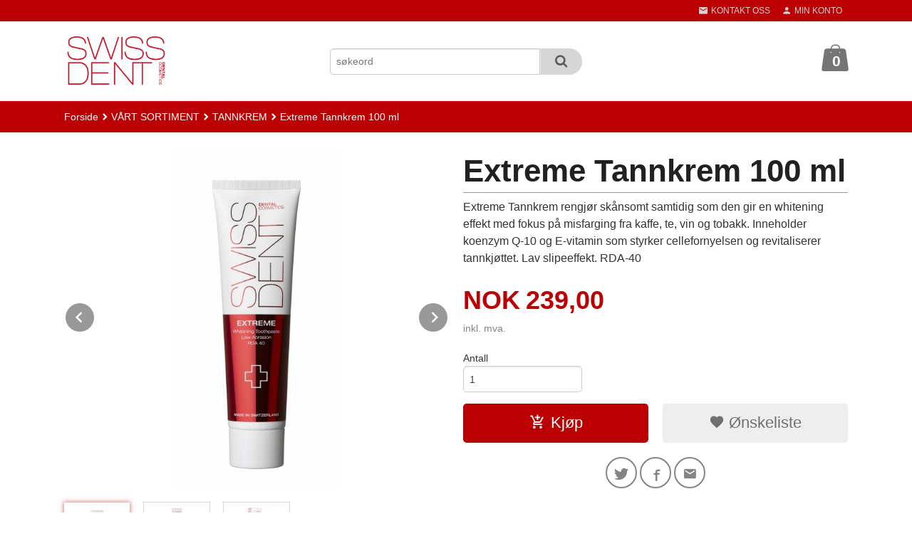

--- FILE ---
content_type: text/html
request_url: https://swissdent.dk/produkt/swissdent/swissdent-tannkrem/swissdent-tannkrem-100ml-4
body_size: 18054
content:
<!DOCTYPE html>

<!--[if IE 7]>    <html class="lt-ie10 lt-ie9 lt-ie8 ie7 no-js flyout_menu" lang="no"> <![endif]-->
<!--[if IE 8]>    <html class="lt-ie10 lt-ie9 ie8 no-js flyout_menu" lang="no"> <![endif]-->
<!--[if IE 9]>    <html class="lt-ie10 ie9 no-js flyout_menu" lang="no"> <![endif]-->
<!--[if (gt IE 9)|!(IE)]><!--> <html class="no-js flyout_menu" lang="no"> <!--<![endif]-->

<head prefix="og: http://ogp.me/ns# fb: http://ogp.me/ns/fb# product: http://ogp.me/ns/product#">
    <meta http-equiv="Content-Type" content="text/html; charset=UTF-8">
    <meta http-equiv="X-UA-Compatible" content="IE=edge">
    
                    <title>Extreme Tannkrem 100 ml | Balance In Life Scandinavia A|S (SWISSDENT SCANDINAVIA)</title>
        

    <meta name="description" content="Extreme Tannkrem rengjør skånsomt samtidig som den gir en whitening effekt  med fokus på misfarging fra kaffe, te, vin og tobakk.
Inneholder koenzym Q-10 og E-vitamin som styrker cellefornyelsen og revitaliserer tannkjøttet.
Lav slipeeffekt. RDA-40">

    <meta name="keywords" content="">

<meta name="csrf-token" content="D3MN33DZgMgSBLk8bNEojDa7DiFiEuuVs41Nr0kY">    <link rel="shortcut icon" href="/favicon.ico">
    <meta property="og:title" content="Extreme Tannkrem 100 ml">
<meta property="og:type" content="product">

<meta property="og:image" content="https://swissdent.dk/assets/img/630/630/bilder_nettbutikk/cb1c8e47f0bf66d7f4c4b3adcd2c98ea-image.jpeg">

    <meta property="og:image:width" content="317">
    <meta property="og:image:height" content="630">

<meta property="og:description" content="Extreme Tannkrem rengjør skånsomt samtidig som den gir en whitening effekt  med fokus på misfarging fra kaffe, te, vin og tobakk.
Inneholder koenzym Q-10 og E-vitamin som styrker cellefornyelsen og revitaliserer tannkjøttet.
Lav slipeeffekt. RDA-40">


<meta property="product:price:amount" content="239.00"> 
<meta property="product:price:currency" content="NOK">

    <meta property="product:category" content="TANNKREM">
    <meta property="product-category-link" content="https://swissdent.dk/butikk/swissdent/swissdent-tannkrem">

<meta property="product:availability" content="instock">



<meta property="og:url" content="https://swissdent.dk/produkt/swissdent/swissdent-tannkrem/swissdent-tannkrem-100ml-4">
<meta property="og:site_name" content="Balance In Life Scandinavia A|S (SWISSDENT SCANDINAVIA)">
<meta property="og:locale" content="nb_NO"><!-- Pioneer scripts & style -->
<meta name="viewport" content="width=device-width, initial-scale=1.0, minimum-scale=1">
<!-- Android Lollipop theme support: http://updates.html5rocks.com/2014/11/Support-for-theme-color-in-Chrome-39-for-Android -->
<meta name="theme-color" content="#BA0002">

<link href="/assets/themes/zenith/css/styles.compiled.css?ver=1742731533" rel="preload" as="style">
<link href="/assets/themes/zenith/css/styles.compiled.css?ver=1742731533" rel="stylesheet" type="text/css">


<script type="text/javascript" src="/assets/js/modernizr.min-dev.js"></script>
<script>
    window.FEATURES = (function() {
        var list = {"16":1,"24ai":1,"24chat":1,"24nb":1,"api":1,"barcode_order":1,"batch_process":1,"blog":1,"boxpacker":1,"criteo":1,"customer_stock_notification":1,"dhl":1,"discount":1,"discount_marketing_link":1,"dropshipping":1,"email_redesign":1,"facebook_dpa":1,"facebook_product_catalog":1,"fiken":1,"frontendfaq":1,"giftcard":1,"google_analytics_4":1,"google_shopping":1,"localization":1,"logistra_return_label":1,"mega_menu":1,"modal_cart":1,"modal_cart_free_shipping_reminder":1,"modal_cart_products":1,"newsletter":1,"om2_multihandling":1,"pickuppoints_custom":1,"popup_module":1,"printnode":1,"product_bundles":1,"product_image_slider":1,"product_management_2":1,"product_management_2_customize_layout":1,"product_sorting":1,"reseller":1,"slider":1,"snapchat":1,"stock_reminders":1,"text":1,"thumb_attribute_connection":1,"tripletex":1,"two":1,"two_search_api":1,"update_price_on_attribute_change":1,"users":1,"vipps_express":1,"webshop":1};

        return {
            get: function(name) { return name in list; }
        };
    })();

    if (window.FEATURES.get('facebook_dpa')) {
                facebook_dpa_id = "1184112678618537";
            }

</script>

   

<script async src="https://client.24nettbutikk.chat/embed.js" data-chat-id=""></script><script>function chat(){(window.lvchtarr=window.lvchtarr||[]).push(arguments)}</script><script>chat('placement', 'bottom-right');</script><!-- Global site tag (gtag.js) - Google Analytics -->
<script type="text/plain" data-category="analytics" async src="https://www.googletagmanager.com/gtag/js?id=G-82S7M9N0KV"></script>
<script type="text/plain" data-category="analytics">
  window.dataLayer = window.dataLayer || [];
  function gtag(){dataLayer.push(arguments);}
  gtag('js', new Date());

    gtag('config', 'G-82S7M9N0KV', {
      theme: 'zenith',
      activeCheckout: 'checkout'
  });
</script>

<script>
    class Item {
        product = {};

        constructor(product) {
            this.product = product;
        }

        #setItemVariant() {
            this.product.item_variant = Array.from(document.querySelectorAll('div.product__attribute'))
                ?.reduce((previousValue, currentValue, currentIndex, array) => {
                    let selectOptions = Array.from(currentValue.children[1].children[0].children);

                    if (!selectOptions.some(option => option.tagName === 'OPTGROUP')) {
                        let attribute = currentValue.children[0].children[0].innerHTML;
                        let value = selectOptions.find(attributeValue => attributeValue.selected).innerHTML;

                        return previousValue += `${attribute}: ${value}${array.length && currentIndex !== array.length - 1 ? ', ' : ''}`;
                    }
                }, '');
        }

        #attachEventListeners() {
            document.querySelectorAll('select.js-attribute').forEach(selector => selector.addEventListener('change', () => this.#setItemVariant()));

            const buyProductButton = document.querySelector('button.js-product__buy-button');

            if (buyProductButton) {
                buyProductButton.addEventListener('click', () => {
                    gtag('event', 'add_to_cart', {
                        currency: 'NOK',
                        value: this.product.value,
                        items: [{ ...this.product, quantity: parseInt(document.getElementById('buy_count').value) }]
                    });
                });
            }

            const buyBundleButton = document.querySelector('button.js-bundle__buy-button');

            if (buyBundleButton) {
                buyBundleButton.addEventListener('click', () => {
                    gtag('event', 'add_to_cart', {
                        currency: 'NOK',
                        value: this.product.value,
                        items: [this.product]
                    });
                });
            }

            const wishListButton = document.querySelector('.product__wishlist-button:not(.disabled)');

            if (wishListButton) {
                wishListButton.addEventListener('click', () => {
                    gtag('event', 'add_to_wishlist', {
                        currency: 'NOK',
                        value: this.product.value,
                        items: [{ ...this.product, quantity: parseInt(document.getElementById('buy_count').value) }],
                    });
                });
            }
        }

        async initialize() {
            await this.#setItemVariant();
            this.#attachEventListeners();

            gtag('event', 'view_item', {
                currency: 'NOK',
                value: this.product.value,
                items: [this.product]
            });
        }
    }
</script>
<!-- Google Analytics -->
<script type="text/plain" data-category="analytics">

    (function (i, s, o, g, r, a, m) {
        i['GoogleAnalyticsObject'] = r;
        i[r] = i[r] || function () {
            (i[r].q = i[r].q || []).push(arguments)
        }, i[r].l = 1 * new Date();
        a = s.createElement(o),
            m = s.getElementsByTagName(o)[0];
        a.async = 1;
        a.src = g;
        m.parentNode.insertBefore(a, m)
    })(window, document, 'script', '//www.google-analytics.com/analytics.js', 'ga');

        ga('create', 'UA-167428577-2', 'auto');
        
    ga('create', 'UA-24343184-8', 'auto', '24nb');

        ga('24nb.send', 'pageview');

    
        ga('send', 'pageview');

    
    
</script>
<div id="sincos-sc"></div>

<script>
    window.SERVER_DATA={"checkoutUrl":"checkout","cartFullHeight":1,"languageId":"1","currency":"NOK","usesFreeShippingReminder":false,"freeShippingCutoff":"1000","useProductUpSell":true,"googleAnalytics4Enabled":false};
</script>
<script src="/js/slider-cart.js?v=b2cf874253b7a8c1bbe7f2dbd336acbb" type="text/javascript"></script>
<meta name="facebook-domain-verification" content="ovcn5g2u0ko6jbu7cctr7r3jlmvcqi" />
<link rel="stylesheet" href="/css/cookie_consent.css">
<script defer src="/js/cookie_consent.js"></script>
<script>
    window.dataLayer = window.dataLayer || [];
    function gtag(){dataLayer.push(arguments);}

    // Set default consent to 'denied' as a placeholder
    // Determine actual values based on your own requirements
    gtag('consent', 'default', {
        'ad_storage': 'denied',
        'ad_user_data': 'denied',
        'ad_personalization': 'denied',
        'analytics_storage': 'denied',
        'url_passthrough': 'denied'
    });

</script>

<script>

    window.addEventListener('load', function(){

        CookieConsent.run({
            cookie: {
                name: 'cookie_consent_cookie',
                domain: window.location.hostname,
                path: '/',
                expiresAfterDays: 30,
                sameSite: 'Lax'
            },
            disablePageInteraction: true,
            guiOptions: {
                consentModal: {
                    layout: 'box inline',
                    position: 'middle center',
                    equalWeightButtons: false,
                }
            },
            categories: {
                necessary: {
                    enabled: true,
                    readonly: true,
                },
                analytics: {},
                targeting: {}
            },
            language: {
                default: 'no',
                translations: {
                    no: {
                        consentModal: {
                            title: 'Vi bruker cookies!',
                            description: '<p>Vi benytter første- og tredjeparts cookies (informasjonskapsler).</p><br><br><p>Cookies bruker til: </p><br><ul style="padding-left:3px;"><li>Nødvendige funksjoner på nettsiden</li><li>Analyse og statistikk</li><li>Markedsføring som kan brukes for personlig tilpasning av annonser</li></ul><br><p>Velg “Godta alle” om du aksepterer vår bruk av cookie. Hvis du ønsker å endre på cookie-innstillingene, velg “La meg velge selv”.</p><br><p>Les mer om vår Cookie policy <a href="/side/cookies">her.</a></p>',
                            acceptAllBtn: 'Godta alle',
                            acceptNecessaryBtn: 'Godta kun nødvendige',
                            showPreferencesBtn: 'La meg velge selv',
                        },
                        preferencesModal: {
                            title: 'Innstillinger',
                            acceptAllBtn: 'Godta alle',
                            acceptNecessaryBtn: 'Godta kun nødvendige',
                            savePreferencesBtn: 'Lagre og godta innstillinger',
                            closeIconLabel: 'Lukk',
                            sections: [
                                {
                                    title: 'Bruk av cookies 📢',
                                    description: 'Vi bruker cookies for å sikre deg en optimal opplevelse i nettbutikken vår. Noen cookies er påkrevd for at nettbutikken skal fungere. Les mer om vår <a href="/side/sikkerhet_og_personvern" class="cc-link">personvernerklæring</a>.'
                                },
                                {
                                    title: 'Helt nødvendige cookies',
                                    description: 'Cookies som er helt nødvendig for at nettbutikken skal fungere. Man får ikke handlet i nettbutikken uten disse.',
                                },
                                {
                                    title: 'Cookies rundt analyse og oppsamling av statistikk',
                                    description: 'Cookie som lagrer anonym statistikk av besøkende i nettbutikken. Disse brukes av nettbutikkeier for å lære seg mer om hvem publikummet sitt er.',
                                    linkedCategory: 'analytics'
                                },
                                {
                                    title: 'Cookies rundt markedsføring og retargeting',
                                    description: 'Cookies som samler informasjon om din bruk av nettsiden slik at markedsføring kan tilpasses deg.',
                                    linkedCategory: 'targeting'
                                },
                                {
                                    title: 'Mer informasjon',
                                    description: 'Ved spørsmål om vår policy rundt cookies og dine valg, ta gjerne kontakt med oss på <a href="mailto:post@balancescandinavia.no">post@balancescandinavia.no</a>.'
                                }
                            ]
                        }
                    }
                }
            }
        });
    });
</script>

<script type="text/plain" data-category="targeting">
    window.dataLayer = window.dataLayer || [];
    function gtag(){ dataLayer.push(arguments); }
    gtag('consent', 'update', {
        'ad_storage': 'granted',
        'ad_user_data': 'granted',
        'ad_personalization': 'granted'
    });
</script>

<script type="text/plain" data-category="analytics">
    window.dataLayer = window.dataLayer || [];
    function gtag(){ dataLayer.push(arguments); }
    gtag('consent', 'update', {
        'analytics_storage': 'granted',
        'url_passthrough': 'granted'
    });
</script>

        </head>

<body class="">

    <a href="#main-content" class="sr-only">Gå til innholdet</a>

<div id="outer-wrap">
    <div id="inner-wrap" class="content-wrapper">
        
                                <header id="top" role="banner" class="header-row">
    <nav id="utils-nav" class="top-bg hide-for-print">
    <div class="row">
        <div class="small-7 medium-5 large-4 columns">

            
        </div>

        <div class="small-5 medium-7 large-8 columns">
            <nav class="user-nav">
    <ul class="right inline-list piped-nav" id="user-nav">

        <li class="hide-for-large-up ">
                            <a href="/search" class="neutral-link js-toggle-visibility search-toggler" data-toggle="#hidden-search-wrapper">
                    <i class="icon icon-search"></i><span class="hide-for-small">Søk</span>
                </a>
                    </li>

        <li>
            <a href="/side/kontakt_oss" class="neutral-link">
                <i class="icon icon-mail"></i><span class="hide-for-small">Kontakt oss</span>
            </a>
        </li>

        <li>
            <a href="/konto" class="neutral-link">
                <i class="icon icon-person"></i><span class="hide-for-small">Min konto</span>
            </a>
        </li>

    </ul>
</nav>        </div>
    </div>
    <div class="row hide" id="hidden-search-wrapper">
        <div class="columns small-12 medium-6 right">
            <form action="https://swissdent.dk/search" accept-charset="UTF-8" method="get" class="js-product-search-form" autocomplete="off">    <div class="row collapse postfix-radius">
        <div class="small-10 columns product-search">
            
<input type="text" name="q" value="" id="search-box__input" tabindex="0" maxlength="80" class="inputfelt_sokproduktmarg" placeholder="søkeord"  />
    <input type="submit" class="search-box__submit button small primary-color-bg hidden"  value="Søk"/>


    <div class="js-product-search-results product-search-results is-hidden">
        <p class="js-product-search__no-hits product-search__no-hits is-hidden">Ingen treff</p>
        <div class="js-product-search__container product-search__container is-hidden"></div>
        <p class="js-product-search__extra-hits product-search__extra-hits is-hidden">
            <a href="#" class="themed-nav">&hellip;vis flere treff (<span class="js-product-search__num-extra-hits"></span>)</a>
        </p>
    </div>
        </div>
        <div class="small-2 columns">
            <button type="submit" tabindex="0" class="button postfix js-product-search-submit primary-color-bg"><span class="icon-search icon-large"></span></button>
        </div>
    </div>
</form>        </div>
    </div>
</nav>    <div id="logo-row" class="header-bg">
    <div class="row">
        <div class="small-6 medium-4 columns">
            <div id="logo" class="logo-wrapper">
    <a href="https://swissdent.dk/" class="neutral-link">

        
            <span class="vertical-pos-helper"></span><img src="/bilder_diverse/acdc0619a48f0a7fe10be24ba43439a0acdc0619a48f0a7fe10be24ba43439a0-image.png" alt="Skjønnhetspleie, Tannpleie, Whitening, Swissdent Norge, Nettbutikk Swissdent Scandinavia" class="logo-img">

        
    </a>
</div>
        </div>
        <div class="small-6 medium-8 columns hide-for-print">
            <div class="row header-functions">
                
                <div id="extra-nav-large" class="large-6 columns show-for-large-up">

                        <ul class="inline-list piped-nav no-separator left" id="contact-nav">
                    <li>&nbsp;</li>
            </ul>                    
                    <form action="https://swissdent.dk/search" accept-charset="UTF-8" method="get" class="js-product-search-form" autocomplete="off">    <div class="row collapse postfix-radius">
        <div class="small-10 columns product-search">
            
<input type="text" name="q" value="" id="search-box__input" tabindex="0" maxlength="80" class="inputfelt_sokproduktmarg" placeholder="søkeord"  />
    <input type="submit" class="search-box__submit button small primary-color-bg hidden"  value="Søk"/>


    <div class="js-product-search-results product-search-results is-hidden">
        <p class="js-product-search__no-hits product-search__no-hits is-hidden">Ingen treff</p>
        <div class="js-product-search__container product-search__container is-hidden"></div>
        <p class="js-product-search__extra-hits product-search__extra-hits is-hidden">
            <a href="#" class="themed-nav">&hellip;vis flere treff (<span class="js-product-search__num-extra-hits"></span>)</a>
        </p>
    </div>
        </div>
        <div class="small-2 columns">
            <button type="submit" tabindex="0" class="button postfix js-product-search-submit primary-color-bg"><span class="icon-search icon-large"></span></button>
        </div>
    </div>
</form>                </div>

                <div class="small-12 large-6 columns">
                    <div class="menu-button hide-for-large-up right">
                    	<a id="nav-open-btn" href="#nav"><i class="icon-menu icon-large"></i></a>
                    </div>
                    <div class="cart-and-checkout right ">
    <a href="https://swissdent.dk/kasse" class="neutral-link cart-button cart-button--empty">
        <span class="cart-button__sum">0,00</span>
        <span class="cart-button__currency">NOK</span>
        <i class="icon-shopping-bag cart-button__icon icon-xxlarge"></i><span class="cart-button__text">Handlevogn</span>
        <span class="cart-button__quantity">0</span>
    </a>

    <a href="https://swissdent.dk/kasse" class="button show-for-medium-up checkout-button call-to-action-color-bg">Kasse <i class="icon-chevron-right cart-icon icon-large"></i></a>
</div>                </div>

            </div>
        </div>
    </div>
</div></header>

<nav id="nav" class="navigation-bg main-nav nav-offcanvas js-arrow-key-nav hide-for-print" role="navigation">
    <div class="block row">
        <div class="columns"> 
            <h2 class="block-title nav-offcanvas__title">Produkter</h2>
            
            <ul id="main-menu" class="sm main-nav__list level-0" data-mer="Mer">
<li class="main-nav__item level-0"><a class="main-nav__frontpage-link" href="http://www.balancescandinavia.no">Forside</a></li><li class="main-nav__item selected parent level-0"><a href="/butikk/swissdent" >VÅRT SORTIMENT</a><ul class="main-nav__submenu active level-1" data-mer="Mer">
<li class="main-nav__item current selected_sibl parent level-1"><a href="/butikk/swissdent/swissdent-tannkrem" >TANNKREM</a><ul class="main-nav__submenu active level-2" data-mer="Mer">
<li class="main-nav__item selected_child level-2"><a href="/butikk/swissdent/swissdent-tannkrem/extreme" >EXTREME</a></li><li class="main-nav__item selected_child level-2"><a href="/butikk/swissdent/swissdent-tannkrem/gentle" >GENTLE</a></li><li class="main-nav__item selected_child level-2"><a href="/butikk/swissdent/swissdent-tannkrem/crystal" >CRYSTAL</a></li><li class="main-nav__item selected_child level-2"><a href="/butikk/swissdent/swissdent-tannkrem/biocare" >BIOCARE </a></li><li class="main-nav__item selected_child level-2"><a href="/butikk/swissdent/swissdent-tannkrem/kids" >KIDS</a></li></ul>
</li><li class="main-nav__item selected_sibl level-1"><a href="/butikk/swissdent/swissdent-munnskyll" >MUNNSKYLL</a></li><li class="main-nav__item selected_sibl level-1"><a href="/butikk/swissdent/swissdent-munnspray" >MUNNSPRAY</a></li><li class="main-nav__item selected_sibl parent level-1"><a href="/butikk/swissdent/swissdent-tannborster" >TANNBØRSTER</a><ul class="main-nav__submenu level-2" data-mer="Mer">
<li class="main-nav__item level-2"><a href="/butikk/swissdent/swissdent-tannborster/soft" >SOFT</a></li><li class="main-nav__item level-2"><a href="/butikk/swissdent/swissdent-tannborster/ekstra-soft" >EKSTRA SOFT</a></li><li class="main-nav__item level-2"><a href="/butikk/swissdent/swissdent-tannborster/soft-medium" >SOFT-MEDIUM</a></li><li class="main-nav__item level-2"><a href="/butikk/swissdent/swissdent-tannborster/singel" >1 PACK</a></li><li class="main-nav__item level-2"><a href="/butikk/swissdent/swissdent-tannborster/3-pack" >3 PACK</a></li></ul>
</li><li class="main-nav__item selected_sibl level-1"><a href="/butikk/swissdent/whitening" >WHITENING</a></li><li class="main-nav__item selected_sibl level-1"><a href="/butikk/swissdent/swissdent-kit" >KIT</a></li><li class="main-nav__item selected_sibl level-1"><a href="/butikk/swissdent/bestselgere" >BESTSELGERE</a></li></ul>
</li><li class="main-nav__item level-0"><a href="https://balancescandinavia.no/gavekort" target="_self" />GAVEKORT</a></li><li class="main-nav__item parent level-0"><a href="/butikk/blogg" >BLOGG</a><ul class="main-nav__submenu level-1" data-mer="Mer">
<li class="main-nav__item parent level-1"><a href="/butikk/blogg/swissdent-1" >SWISSDENT</a><ul class="main-nav__submenu level-2" data-mer="Mer">
<li class="main-nav__item level-2"><a href="/butikk/blogg/swissdent-1/profi-tannborster" >PROFI TANNBØRSTER</a></li><li class="main-nav__item level-2"><a href="/butikk/blogg/swissdent-1/swissdent-2" >SWISSDENT HISTORIEN</a></li><li class="main-nav__item level-2"><a href="/butikk/blogg/swissdent-1/dr-velkoborsky-anbefaler" >Dr. Velkoborsky anbefaler...</a></li><li class="main-nav__item level-2"><a href="/butikk/blogg/swissdent-1/dr-velkoborsky-anbefaler-1" >Dr. Velkoborsky anbefaler...</a></li><li class="main-nav__item level-2"><a href="/butikk/blogg/swissdent-1/dr-velkoborsky-anbefaler-2" >Dr. Velkoborsky anbefaler...</a></li></ul>
</li></ul>
</li><li class="main-nav__item level-0"><a href="https://balancescandinavia.no/nyhetsbrev" target="_self" />NYHETSBREV</a></li><li class="main-nav__item level-0"><a href="/butikk/om-oss" >OM OSS</a></li><li class="main-nav__item parent level-0"><a href="/butikk/vare-forhandlere" >VÅRE FORHANDLERE </a><ul class="main-nav__submenu level-1" data-mer="Mer">
<li class="main-nav__item level-1"><a href="http://ekstranett.drotningsviksenter.no/Store.aspx?store=45" target="_blank" />Drotningsvik Apotek As</a></li><li class="main-nav__item level-1"><a href="https://www.beautyshot.no/" target="_blank" />Beautyshot As</a></li><li class="main-nav__item level-1"><a href="https://www.bortskjemt.com/" target="_blank" />Bortskjemt As</a></li><li class="main-nav__item level-1"><a href="https://zenguiden.no/terapeut/buskerud/lier/171-natur-helse-klinikken-jan-c-snoghoj/" target="_blank" />Natur Helse Klinikken Lier</a></li><li class="main-nav__item level-1"><a href="https://www.facebook.com/frisorkontoret" target="_blank" />Frisørkontoret</a></li><li class="main-nav__item level-1"><a href="https://www.classicnorway.no/hotell/hotell-refsnes-gods/" target="_blank" />Hotell Refsnes Gods As</a></li><li class="main-nav__item level-1"><a href="https://ccdrammen.no/butikker/cc-naturkost-life" target="_blank" />CC Naturkost Drammen</a></li><li class="main-nav__item level-1"><a href="https://www.plussgardentannhelse.no/" target="_blank" />Plussgården Tannhelse As</a></li><li class="main-nav__item level-1"><a href="https://www.apoteketelgen.no/" target="_blank" />Apoteket Elgen</a></li><li class="main-nav__item level-1"><a href="https://www.apotera.no/" target="_blank" />Apotera.no</a></li><li class="main-nav__item level-1"><a href="https://sunkost.no/butikker/vestfold-og-telemark/sunkost-holmestrandtoppen" target="_blank" />Sunkost Holmestrand Toppen</a></li></ul>
</li></ul>
        </div>
    </div>

            <a class="main-nav__close-btn exit-off-canvas" id="nav-close-btn" href="#top"><i class="icon-chevron-left icon-large"></i> Lukk</a>
    </nav>                    <div class="breadcrumbs-bg">
        <div class="row">
            <div class="columns">
                <ul class="breadcrumbs" itemscope itemtype="http://schema.org/BreadcrumbList"><li class="breadcrumbs__item breadcrumbs__home"><a href="https://swissdent.dk/">Forside</a></li><li class="breadcrumbs__item" itemprop="itemListElement" itemscope itemtype="http://schema.org/ListItem"><a itemtype="http://schema.org/Thing" itemprop="item" href="https://swissdent.dk/butikk/swissdent"><span itemprop="name">VÅRT SORTIMENT</span></a> <meta itemprop="position" content="1" /></li><li class="breadcrumbs__item" itemprop="itemListElement" itemscope itemtype="http://schema.org/ListItem"><a itemtype="http://schema.org/Thing" itemprop="item" href="https://swissdent.dk/butikk/swissdent/swissdent-tannkrem"><span itemprop="name">TANNKREM</span></a> <meta itemprop="position" content="2" /></li><li class="breadcrumbs__item current" itemprop="itemListElement" itemscope itemtype="http://schema.org/ListItem"><span><span itemprop="name">Extreme Tannkrem 100 ml</span></span><meta itemtype="http://schema.org/Thing" content="https://swissdent.dk/produkt/swissdent/swissdent-tannkrem/swissdent-tannkrem-100ml-4" itemprop="item"><meta itemprop="position" content="3" /></li><meta itemprop="numberOfItems" content="3"><meta itemprop="itemListOrder" content="Ascending"></ul>
            </div>
        </div>
    </div>

<div id="main" class="content-bg main-content">
    <div class="row">
        <div class="columns">
            <div id="main-content" itemscope itemtype="http://schema.org/Product" tabindex="-1">
                

<article class="product">

    <div class="row">

        <form action="https://swissdent.dk/handlevogn/leggtil" method="post" accept-charset="utf-8" class="product__form"><input type="hidden" name="_token" value="D3MN33DZgMgSBLk8bNEojDa7DiFiEuuVs41Nr0kY">        
<input type="hidden" name="id" value="1237" />
        
<input type="hidden" name="path" value="produkt/swissdent/swissdent-tannkrem/swissdent-tannkrem-100ml-4" />

            <div class="product__images invisible small-12 medium-6 large-6 small-centered medium-uncentered columns">
                <div class="product__main-images">
    <ul class="js-fancybox-gallery js-product-image-slider">
                    <li>
                <a class="fancybox product__main-images__link readon-icon__wrapper bx-slide"
                data-fancybox-group="prod_gallery"
                href="/assets/img/1024/1024/bilder_nettbutikk/cb1c8e47f0bf66d7f4c4b3adcd2c98ea-image.jpeg"
                target="_blank"
                title=""
                tabindex="-1">
                    <img src="/assets/img/640/640/bilder_nettbutikk/cb1c8e47f0bf66d7f4c4b3adcd2c98ea-image.jpeg" alt="" title="">
                    <div class="readon-icon__container">
                        <span class="vertical-pos-helper"></span><i class="icon-search readon-icon"></i>
                    </div>
                </a>
            </li>
                    <li>
                <a class="fancybox product__main-images__link readon-icon__wrapper bx-slide"
                data-fancybox-group="prod_gallery"
                href="/assets/img/1024/1024/bilder_nettbutikk/b70108faa9bb82f39d355f8a9baa4899-image.jpeg"
                target="_blank"
                title=""
                tabindex="-1">
                    <img src="/assets/img/640/640/bilder_nettbutikk/b70108faa9bb82f39d355f8a9baa4899-image.jpeg" alt="" title="">
                    <div class="readon-icon__container">
                        <span class="vertical-pos-helper"></span><i class="icon-search readon-icon"></i>
                    </div>
                </a>
            </li>
                    <li>
                <a class="fancybox product__main-images__link readon-icon__wrapper bx-slide"
                data-fancybox-group="prod_gallery"
                href="/assets/img/1024/1024/bilder_nettbutikk/15ccd896e8c6bbb0baf9bb58a5054c9e-image.jpeg"
                target="_blank"
                title=""
                tabindex="-1">
                    <img src="/assets/img/640/640/bilder_nettbutikk/15ccd896e8c6bbb0baf9bb58a5054c9e-image.jpeg" alt="" title="">
                    <div class="readon-icon__container">
                        <span class="vertical-pos-helper"></span><i class="icon-search readon-icon"></i>
                    </div>
                </a>
            </li>
            </ul>
</div>

    <div class="row hide-for-print">
        <div class="product__imagegallery__wrapper small-12 small-centered medium-uncentered columns">
            <ul class="product__imagegallery" id="js-product-image-slider-thumbs">
                                    <li class="product__imagegallery__imagewrap">
                        <a class="th" data-slide-index="0" href="">
                            <span class="vertical-pos-helper"></span><img src="/assets/img/135/135/bilder_nettbutikk/cb1c8e47f0bf66d7f4c4b3adcd2c98ea-image.jpeg" alt="Extreme Tannkrem 100 ml thumbnail">
                                                    </a>
                    </li>
                                    <li class="product__imagegallery__imagewrap">
                        <a class="th" data-slide-index="1" href="">
                            <span class="vertical-pos-helper"></span><img src="/assets/img/135/135/bilder_nettbutikk/b70108faa9bb82f39d355f8a9baa4899-image.jpeg" alt="Extreme Tannkrem 100 ml thumbnail">
                                                    </a>
                    </li>
                                    <li class="product__imagegallery__imagewrap">
                        <a class="th" data-slide-index="2" href="">
                            <span class="vertical-pos-helper"></span><img src="/assets/img/135/135/bilder_nettbutikk/15ccd896e8c6bbb0baf9bb58a5054c9e-image.jpeg" alt="Extreme Tannkrem 100 ml thumbnail">
                                                    </a>
                    </li>
                            </ul>
        </div>
    </div>
            </div>

            <div class="product__info small-12 medium-6 large-6 small-centered medium-uncentered columns">

                <h1 itemprop="name" class="product__title">Extreme Tannkrem 100 ml</h1>

                                
                <p class="product__ingress" itemprop="description">Extreme Tannkrem rengjør skånsomt samtidig som den gir en whitening effekt  med fokus på misfarging fra kaffe, te, vin og tobakk.
Inneholder koenzym Q-10 og E-vitamin som styrker cellefornyelsen og revitaliserer tannkjøttet.
Lav slipeeffekt. RDA-40</p>

                <meta itemprop="brand" content="">
                                    <meta itemprop="image" content="https://swissdent.dk/assets/img/630/630/bilder_nettbutikk/cb1c8e47f0bf66d7f4c4b3adcd2c98ea-image.jpeg">
                                <meta itemprop="sku" content="19.003">
                <meta itemprop="gtin14" content="7640126190037">
                
                <div class="row">
                                            <div class="small-12 large-7 columns">
                            <div class="offers" itemprop="offers" itemscope itemtype="http://schema.org/Offer">

    
        <span class="price primary-color-big"><span id="product-1237-price" class="sr-only visuallyhidden">Pris</span><span class="currency">NOK</span><span class="price__display" aria-labelledby="product-1237-price">239,00</span></span>

        
        
        
        <span class="vat-info">inkl. mva.</span>

        <meta itemprop="price" content="239">
<meta itemprop="priceCurrency" content="NOK">
    
<span itemprop="priceSpecification" itemscope itemtype="http://www.schema.org/PriceSpecification">
    <meta itemprop="price" content="239">
    <meta itemprop="priceCurrency" content="NOK">
    <meta itemprop="valueAddedTaxIncluded" content="true">
</span>

<!--<meta itemprop="priceValidUntil" content="">-->
<meta itemprop="url" content="https://swissdent.dk/produkt/swissdent/swissdent-tannkrem/swissdent-tannkrem-100ml-4">
            <link itemprop="availability" href="http://schema.org/PreOrder">

<meta id="stock-status-1237" data-stock="0" data-session-stock="0" content="0">
    
</div>                        </div>
                                        <div class="small-12 large-5 columns">
                        <div class="product__stockstatus product__stockstatus--sold-out">
    
    </div>                    </div>
                </div>
                
                
                <div class="product__attributes">
                        
<input type="hidden" name="attributt[][0]" value="" />
                        <div class="product__quantity">
        <label for="buy_count" class="product__quantity__label">Antall</label>
        <input type="number" pattern="[0-9]*" inputmode="numeric" min="1" class="product__quantity__input" data-product-id="1237" name="antall" value="1" id="buy_count" placeholder="1">
    </div>
                </div>

                    <input name="ekstra_velg" type="hidden" value='0'>
    <input name="ekstra_tekst" type="hidden" value=''>

                
                <div class="row">
                    <div class="columns small-6">
	        <button type="submit" name="button" class="button large expand product__buy-button js-product__buy-button" data-product-id="1237">
            <i class="icon-add-shopping-cart"></i>Kjøp        </button>
	</div>

                                            <div class="columns small-6 left hide-for-print">
    <a href="#" class="button large expand secondary product__wishlist-button disabled" data-success="Produktet ble lagt i ønskelisten" data-disabled-msg="Du må registrere deg eller logge inn for å bruke ønskelisten">
        <i class="icon-favorite"></i> Ønskeliste    </a>
</div>                                    </div>
                
                
            </form>                                
                
    <div class="social-buttons__headline-wrapper block__box__headline-wrapper">
        <h3 class="social-buttons__headline block__box__headline">Del dette</h3>
    </div>

    <ul class="social-buttons-list social-buttons-list--product">

                    <li class="social-button social-button--twitter">
                    <a href="https://twitter.com/intent/tweet?url=https%3A%2F%2Fswissdent.dk%2Fprodukt%2Fswissdent%2Fswissdent-tannkrem%2Fswissdent-tannkrem-100ml-4&amp;text=Extreme+Tannkrem+100+ml+%7C+Balance+In+Life+Scandinavia+A%7CS+%28SWISSDENT+SCANDINAVIA%29" title="Del på Twitter" class="social-button__link" target="_blank">
                        <i class="icon-twitter"></i>
                    </a>
                </li>        
                    <li class="social-button social-button--facebook">
                    <a href="https://www.facebook.com/sharer/sharer.php?u=https%3A%2F%2Fswissdent.dk%2Fprodukt%2Fswissdent%2Fswissdent-tannkrem%2Fswissdent-tannkrem-100ml-4" title="Del på Facebook" class="social-button__link" target="_blank">
                        <i class="icon-facebook"></i>
                    </a>
                </li>        
        
        
                    <li class="social-button social-button--mail">
                    <a href="mailto:?subject=Extreme Tannkrem 100 ml&amp;body=Extreme Tannkrem 100 ml%0A%0AExtreme Tannkrem rengj&oslash;r sk&aring;nsomt samtidig som den gir en whitening effekt  med fokus p&aring; misfarging fra kaffe, te, vin og tobakk.
Inneholder koenzym Q-10 og E-vitamin som styrker cellefornyelsen og revitaliserer tannkj&oslash;ttet.
Lav slipeeffekt. RDA-40%0A%0ALes mer: https://swissdent.dk/produkt/swissdent/swissdent-tannkrem/swissdent-tannkrem-100ml-4" title="Del på E-post" class="social-button__link" >
                        <i class="icon-mail"></i>
                    </a>
                </li>        
    </ul>
            </div>


        <div class="product__about small-12 large-6 small-centered medium-uncentered columns">
            <div id="product-tabs" class="js-tabs">
    
            <ul class="resp-tabs-list">
                            <li tabindex="0">Produktinfo</li>
                            <li tabindex="0">Innhold</li>
                            <li tabindex="0">Gode råd og tips</li>
                            <li tabindex="0">Produktanmeldelser (0)</li>
                    </ul> 

        <div class="resp-tabs-container">
                            <div>
                    <p style="text-align: justify;"><span style="font-size: 14pt;">SWISSDENT EXTREME whitening tannkrem er utviklet for din daglige tannrutine. Den rengj&oslash;r sk&aring;nsomt samtidig som den gir en blekende effekt&nbsp; med fokus p&aring; misfarging fra kaffe, te, vin og tobakk. Kan selvf&oslash;lgelig ogs&aring; brukes av alle som &oslash;nsker hvitere tenner. Patentert mikroteknologi har en whitening effekt&nbsp; samtidig som den beskytter emaljen. Tennenes overflater forblir uskadet. Den lave slipeeffekten (RDA-40) gir sk&aring;nsom rengj&oslash;ring av tennene. Koenzym Q10 og E-Vitamin styrker cellefornyelsen og revitaliserer tannkj&oslash;ttet. </span></p>
<p style="text-align: justify;"><span style="font-size: 14pt;"><strong>Bruk:</strong> For &oslash;kt effekt, puss tennene 3 ganger daglig i to minutter. Bruk SWISSDENT PROFI tannb&oslash;rste. For &aring; akselerere den hvitende effekten, bruk SWISSDENT EXTREME munnspray p&aring; tannkremen f&oslash;r tennene pusses. Bruk SWISSDENT EXTREME munnskyll for enda bedre resultat etter tannpuss. Unng&aring; vannskyll av munnen etter tannpuss. Spray SWISSDENT EXTREME munnspray p&aring; tannb&oslash;rsten <a name="_Hlk43900073"></a>etter bruk for &aring; hindre bakteriedannelse. <br /></span></p>
<p style="text-align: justify;"><img style="float: right;" src="/images_hovedside/SWISSDENT/PNG/NEW/EXTREME100ML.png?1592541759879" alt="" width="93" height="260" /></p>
<p style="text-align: justify;"><span style="font-size: 14pt;"><span style="font-family: helvetica;">&nbsp;</span><strong>Egenskaper</strong></span></p>
<ul style="list-style-type: circle;">
<li><span style="font-size: 14pt;">Patentert SWISSDENT-formel: mikronisert kalsiumperoksyd (0.1%) og frukt enzymer (Papain fra papaya og bromalain fra ananas) fjerner plakk og misfarging sk&aring;nsomt og effektivt. Milde polerende midler etterlater et hvitt og skinnende smil. Misfargning for&aring;rsaket av for eksempel kaffe, te eller tobakk&nbsp; blir gradvis fjernet og tennene f&aring;r lysere tone.</span></li>
<li><span style="font-size: 14pt;">Fluorforbindelser forebygger karies og polerer overflater sk&aring;nsomt</span></li>
<li><span style="font-size: 14pt;">Koenzym Q10 og E-Vitamin fremmer sunnere tannkj&oslash;tt.</span></li>
<li><span style="font-size: 14pt;">Syrer som er kjent for &aring; danne karies n&oslash;ytraliseres av Natriumbikarbonat.</span></li>
<li><span style="font-size: 14pt;">Fri for s&aring;pestoffer/SLS (natriumlaurylsulfat- et skummende middel som kan for&aring;rsake betennelse og dehydrerer munnslimhinnen)</span></li>
<li><span style="font-size: 14pt;">Skal ikke brukes av barn under 7 &aring;r.</span></li>
<li><span style="font-size: 14pt;">RDA 40.</span></li>
<li><span style="font-size: 14pt;">1180 deler per million fluor.</span></li>
<li><span style="font-size: 14pt;">Ikke testet p&aring; dyr.</span></li>
</ul>
<p style="text-align: justify;">&nbsp;</p>                                    </div>
                            <div>
                    <p style="text-align: justify;"><span style="font-size: 18pt; font-family: helvetica;">Ingredienser: Aqua, Hydratisert Silika (E551), Glyserol(E422), Sorbitol (E420), Aluminiumhydroksyd (E173), Peppermynteolje (Mentha Piperita), Cocamidopropylbetain (CAPB), karragenan Ekstrakt (E407)(Chondrus Crispus), Natrium Monofluorfosfat, Titandioksid CI 77891 (E171), Natrium bikarbonat, sinkcitrat, Kalsiumperoksyd, Bromelin (Ananasfruktenzym), Natriumklorid, Papain (Papayafruktenzym), Kalsiumhydroksid, Kalsiumkarbonat, Natriumsakkarin, Modifisert Maisstivelse, Limonen, Methyl-p-hydroxybenzonat (E218), Laktose, Sukrose, Tokoferylacetat (Vitamin-E), Koenzym Q10 (Ubiquinone), Capryl Triglyserid. (RDA 40)</span></p>
<p style="text-align: justify;"><span style="font-size: 18pt; font-family: helvetica;">&bull; Inneholder Natriummonofluorfosfat (1180 ppmF)</span></p>                                    </div>
                            <div>
                    <ul style="list-style-type: circle;">
<li>For optimal effekt bruk SWISSDENT PROFI Whitening tannbørste.</li>
<li>For å akselerere den hvitene effekten sprut SWISSDENT EXTREME munnspray på tannkremen før du pusser tennene.</li>
<li>Bruk SWISSDENT EXTREME munnskyll for enda bedre resultat.</li>
<li>Spray SWISSDENT EXTREME munnspray på tannbørsten før du legger deg for å hindre bakterie dannelse.</li>
<li>Puss tennene i minimum 2 min, minst 2 ganger om dagen.</li>
</ul>                                    </div>
                            <div>
                                        
<div class="comments-form js-arrow-key-nav">

        <div class="comments-form-wrapper">
            <form action="https://swissdent.dk/produkt/swissdent/swissdent-tannkrem/swissdent-tannkrem-100ml-4#produkt_anmeldelser_form" method="post" name="produkt_anmeldelser" id="produkt_anmeldelser_form" class="js-review-form">

                <p>Skriv en produktanmeldelse og del dine erfaringer med dette produktet med andre kunder.</p>
                
                
<input type="hidden" name="pid" value="1237" />
                <input type='hidden' name='anonymous' value='1'>
                
<input type="hidden" name="egetnavn" value="0" />
                <label style="display: none">Email
                    <input type="text" name="email" value="">
                </label>

                <div class="row">
                    <div class="small-12 medium-8 large-12 columns">
                        <label for="nick" >Navn                            <input type="hidden" name="_token" value="D3MN33DZgMgSBLk8bNEojDa7DiFiEuuVs41Nr0kY">
                            <input type="text" value="" name="nick" id="nick" placeholder="" required>
                            <small class="error comments-form-error"></small>
                        </label>
                    </div>
                </div>

                <div class="row">
                    <div class="small-12 columns">
                        <label>Din vurdering?</label>

                        <div class="rating">
                                                            <label class="star star-1" for="star1"><span class="stars-label">1&nbsp;star</span></label>
                                <input class="star-checkbox star-checkbox-1" tabindex="0" type="radio" id="star1" name="poeng" value="1"  required>
                                                            <label class="star star-2" for="star2"><span class="stars-label">2&nbsp;star</span></label>
                                <input class="star-checkbox star-checkbox-2" tabindex="0" type="radio" id="star2" name="poeng" value="2"  required>
                                                            <label class="star star-3" for="star3"><span class="stars-label">3&nbsp;star</span></label>
                                <input class="star-checkbox star-checkbox-3" tabindex="0" type="radio" id="star3" name="poeng" value="3" checked required>
                                                            <label class="star star-4" for="star4"><span class="stars-label">4&nbsp;star</span></label>
                                <input class="star-checkbox star-checkbox-4" tabindex="0" type="radio" id="star4" name="poeng" value="4"  required>
                                                            <label class="star star-5" for="star5"><span class="stars-label">5&nbsp;star</span></label>
                                <input class="star-checkbox star-checkbox-5" tabindex="0" type="radio" id="star5" name="poeng" value="5"  required>
                                                            <label class="star star-6" for="star6"><span class="stars-label">6&nbsp;star</span></label>
                                <input class="star-checkbox star-checkbox-6" tabindex="0" type="radio" id="star6" name="poeng" value="6"  required>
                            
                            <div class="rating-checkbox-hider"></div>
                        </div>
                    </div>
                </div>

                <div class="row">
                    <div class="small-12 medium-8 large-12 columns">
                        <label for="tittel" >Oppgi en tittel for anmeldelsen din                            <input type="text" name="tittel" value="" id="tittel" required>
                        </label>
                        <small class="error comments-form-error"></small>
                    </div>
                </div>

                <div class="row">
                    <div class="small-12 medium-8 large-12 columns">
                        <label for="comment-text" >Skriv inn produktanmeldelsen i feltet under                            <textarea id="comment-text" name="tekst" rows="5"></textarea>
                        </label>
                        <small class="error comments-form-error"></small>
                    </div>
                </div>



                <input class="button" type="submit" name="submit" value="Registrer">

            </form>                
        </div>
        
                    <aside class="comments-guidelines">
                <P><STRONG>Retningslinjer for produktanmeldelser: </STRONG><BR></P>
<P><SPAN style="TEXT-DECORATION: underline">Hva skal en produktanmeldelse inneholde? </SPAN></P>
<P>Din egen erfaring med fokus på det aktuelle produktet. </P>
<DIV><SPAN style="TEXT-DECORATION: underline">Vennligst ikke inkluder: </SPAN></DIV>
<DIV><SPAN style="TEXT-DECORATION: underline">&nbsp;</SPAN></DIV>
<UL>
<LI>
<DIV>Erfaringer som ikke er produkt-spesifikke. </DIV>
<LI>
<DIV>Erfaringer i forbindelse med support eller retur av det aktuelle produktet. </DIV>
<LI>
<DIV>Spørsmål om produktet eller spørsmål til andre som har skrevet en anmeldelse. Dette er ikke et forum. </DIV>
<LI>
<DIV>Linker, priser, tilgjengelighet eller annen tidsavhengig informasjon. </DIV>
<LI>
<DIV>Referanser til konkurrenter</DIV>
<LI>
<DIV>Støtende/ufin ordbruk. </DIV></LI></UL>
<P><SPAN style="TEXT-DECORATION: underline">Du må ha kjøpt varen for å skrive en anmeldelse. </SPAN></P>
<P><STRONG>Admin forbeholder seg retten til å akseptere, avslå eller fjerne enhver produktanmeldelse som ikke er i tråd med disse retningslinjene. </STRONG></P>
<P><STRONG>Admin forbeholder seg retten til å publisere anmeldelser i for eksempel annonsering. </STRONG></P>            </aside>
        
</div>                </div>
                    </div>
    
</div>        </div>

    </div>

    <meta itemprop="url" content="https://swissdent.dk/produkt/swissdent/swissdent-tannkrem/swissdent-tannkrem-100ml-4">

</article>

    <aside class="product__related-products-wrapper">
        <div class="row">
            <section class="product__related-products small-12 small-centered medium-uncentered columns no-split-menu" itemscope itemtype="http://schema.org/ItemList">
                <h3>Vi anbefaler også</h3>
                
<div class="row">
    <div class="columns">

        <section class="productlist equal-height-columns">
                            <h2 class="is-hidden">TANNKREM</h2>
                        
            <article class=" productlist__product equal-height-column buy-directly" id="product-1227" data-product-id="1227" itemscope itemtype="http://schema.org/Product">

    <a class="productlist__product-wrap neutral-link equal-height-column-innerwrap readon-icon__wrapper bordered bordered--all" href="/produkt/swissdent/extreme-munnspray-9ml">

        <meta itemprop="url" content="https://swissdent.dk/produkt/swissdent/extreme-munnspray-9ml">

        <div class="equal-height-column__image">

                                            <img loading="lazy" itemprop="image" src="/assets/img/360/360/bilder_nettbutikk/43ce763bbc2b4c2da7cb8e74df3ea8fb-image.jpeg" alt=" Extreme Whitening  Munnspray 9 ml">
            
        </div>

        <h3 itemprop="name" class="productlist__product__headline"> Extreme Whitening  Munnspray 9 ml</h3>

                           
        <div class="offers" itemprop="offers" itemscope itemtype="http://schema.org/Offer">

    
        <span class="price primary-color-big"><span id="product-1227-price" class="sr-only visuallyhidden">Pris</span><span class="currency">NOK</span><span class="price__display" aria-labelledby="product-1227-price">99,00</span></span>

        
        
        
        <span class="vat-info">inkl. mva.</span>

        <meta itemprop="price" content="99">
<meta itemprop="priceCurrency" content="NOK">
    
<span itemprop="priceSpecification" itemscope itemtype="http://www.schema.org/PriceSpecification">
    <meta itemprop="price" content="99">
    <meta itemprop="priceCurrency" content="NOK">
    <meta itemprop="valueAddedTaxIncluded" content="true">
</span>

<!--<meta itemprop="priceValidUntil" content="">-->
<meta itemprop="url" content="https://swissdent.dk/produkt/swissdent/swissdent-tannkrem/swissdent-tannkrem-100ml-4">
            <link itemprop="availability" href="http://schema.org/PreOrder">

<meta id="stock-status-1227" data-stock="0" data-session-stock="0" content="0">
    
</div>
        <div class="productlist__product__button-wrap button-buy">
            <span 
                class="button productlist__product__button product__buy-button js-product__buy-button"
                id="buy-button-1227"
                data-product-id="1227"
                data-strict-stock="">
                
                <i class="icon-add"></i>Kjøp            </span> 
        </div>

                    <p class="productlist__product__description hide" itemprop="description">EXTREME WHITENING MUNNSPRAY forsikrer øyeblikkelig frisk ånde etter røyking, alkohol eller mat.</p>
        
        <div class="equal-height-column__readon readon-icon__container">
            <span class="vertical-pos-helper"></span><i class="icon-search readon-icon"></i>
        </div>
    </a>

</article><article class=" productlist__product equal-height-column buy-directly" id="product-1226" data-product-id="1226" itemscope itemtype="http://schema.org/Product">

    <a class="productlist__product-wrap neutral-link equal-height-column-innerwrap readon-icon__wrapper bordered bordered--all" href="/produkt/swissdent/extreme-munnskyll">

        <meta itemprop="url" content="https://swissdent.dk/produkt/swissdent/extreme-munnskyll">

        <div class="equal-height-column__image">

                                            <img loading="lazy" itemprop="image" src="/assets/img/360/360/bilder_nettbutikk/4db8a0739568e2390b005815a01773f6-image.jpeg" alt=" Extreme Whitening Munnskyll 250 ml">
            
        </div>

        <h3 itemprop="name" class="productlist__product__headline"> Extreme Whitening Munnskyll 250 ml</h3>

                           
        <div class="offers" itemprop="offers" itemscope itemtype="http://schema.org/Offer">

    
        <span class="price primary-color-big"><span id="product-1226-price" class="sr-only visuallyhidden">Pris</span><span class="currency">NOK</span><span class="price__display" aria-labelledby="product-1226-price">179,00</span></span>

        
        
        
        <span class="vat-info">inkl. mva.</span>

        <meta itemprop="price" content="179">
<meta itemprop="priceCurrency" content="NOK">
    
<span itemprop="priceSpecification" itemscope itemtype="http://www.schema.org/PriceSpecification">
    <meta itemprop="price" content="179">
    <meta itemprop="priceCurrency" content="NOK">
    <meta itemprop="valueAddedTaxIncluded" content="true">
</span>

<!--<meta itemprop="priceValidUntil" content="">-->
<meta itemprop="url" content="https://swissdent.dk/produkt/swissdent/swissdent-tannkrem/swissdent-tannkrem-100ml-4">
            <link itemprop="availability" href="http://schema.org/InStock">

<meta id="stock-status-1226" data-stock="92" data-session-stock="92" content="92">
    
</div>
        <div class="productlist__product__button-wrap button-buy">
            <span 
                class="button productlist__product__button product__buy-button js-product__buy-button"
                id="buy-button-1226"
                data-product-id="1226"
                data-strict-stock="">
                
                <i class="icon-add"></i>Kjøp            </span> 
        </div>

                    <p class="productlist__product__description hide" itemprop="description">Extreme Whitening Munnskyll forsikrer langvarig frisk åndedrett, takket være den patenterte Oxygard® Teknologien, gir munnskyllet en whitening effekt ved daglig bruk. Påvist gjennom en  universitetsledende studier. Forebygger plakk og bakteriedannelse.</p>
        
        <div class="equal-height-column__readon readon-icon__container">
            <span class="vertical-pos-helper"></span><i class="icon-search readon-icon"></i>
        </div>
    </a>

</article><article class=" productlist__product equal-height-column buy-directly" id="product-1229" data-product-id="1229" itemscope itemtype="http://schema.org/Product">

    <a class="productlist__product-wrap neutral-link equal-height-column-innerwrap readon-icon__wrapper bordered bordered--all" href="/produkt/swissdent/swissdent-profi-tannborste-19515">

        <meta itemprop="url" content="https://swissdent.dk/produkt/swissdent/swissdent-profi-tannborste-19515">

        <div class="equal-height-column__image">

                                            <img loading="lazy" itemprop="image" src="/assets/img/360/360/bilder_nettbutikk/2dc4b52a6b6095a275f6889f3fb1e4b5-image.jpeg" alt=" Profi Whitening Classic Red Tannbørste - Soft">
            
        </div>

        <h3 itemprop="name" class="productlist__product__headline"> Profi Whitening Classic Red Tannbørste - Soft</h3>

                           
        <div class="offers" itemprop="offers" itemscope itemtype="http://schema.org/Offer">

    
        <span class="price primary-color-big"><span id="product-1229-price" class="sr-only visuallyhidden">Pris</span><span class="currency">NOK</span><span class="price__display" aria-labelledby="product-1229-price">59,00</span></span>

        
        
        
        <span class="vat-info">inkl. mva.</span>

        <meta itemprop="price" content="59">
<meta itemprop="priceCurrency" content="NOK">
    
<span itemprop="priceSpecification" itemscope itemtype="http://www.schema.org/PriceSpecification">
    <meta itemprop="price" content="59">
    <meta itemprop="priceCurrency" content="NOK">
    <meta itemprop="valueAddedTaxIncluded" content="true">
</span>

<!--<meta itemprop="priceValidUntil" content="">-->
<meta itemprop="url" content="https://swissdent.dk/produkt/swissdent/swissdent-tannkrem/swissdent-tannkrem-100ml-4">
            <link itemprop="availability" href="http://schema.org/PreOrder">

<meta id="stock-status-1229" data-stock="0" data-session-stock="0" content="0">
    
</div>
        <div class="productlist__product__button-wrap button-buy">
            <span 
                class="button productlist__product__button product__buy-button js-product__buy-button"
                id="buy-button-1229"
                data-product-id="1229"
                data-strict-stock="">
                
                <i class="icon-add"></i>Kjøp            </span> 
        </div>

                    <p class="productlist__product__description hide" itemprop="description">Profi Tannbørste er patentert og har et prisvinnende design. Den konkave busten sikrer en perfekt tilpasning til den konvekse konturen av tennene. </p>
        
        <div class="equal-height-column__readon readon-icon__container">
            <span class="vertical-pos-helper"></span><i class="icon-search readon-icon"></i>
        </div>
    </a>

</article><article class=" productlist__product equal-height-column buy-directly" id="product-1228" data-product-id="1228" itemscope itemtype="http://schema.org/Product">

    <a class="productlist__product-wrap neutral-link equal-height-column-innerwrap readon-icon__wrapper bordered bordered--all" href="/produkt/swissdent/swissdent-profi-tannborste">

        <meta itemprop="url" content="https://swissdent.dk/produkt/swissdent/swissdent-profi-tannborste">

        <div class="equal-height-column__image">

                                            <img loading="lazy" itemprop="image" src="/assets/img/360/360/bilder_nettbutikk/36ee6e376ba4425a5e314b9e88676254-image.jpeg" alt=" Profi Whitening Gold  Tannbørste - med  aktivt kull - Soft">
            
        </div>

        <h3 itemprop="name" class="productlist__product__headline"> Profi Whitening Gold  Tannbørste - med  aktivt kull - Soft</h3>

                           
        <div class="offers" itemprop="offers" itemscope itemtype="http://schema.org/Offer">

    
        <span class="price primary-color-big"><span id="product-1228-price" class="sr-only visuallyhidden">Pris</span><span class="currency">NOK</span><span class="price__display" aria-labelledby="product-1228-price">59,00</span></span>

        
        
        
        <span class="vat-info">inkl. mva.</span>

        <meta itemprop="price" content="59">
<meta itemprop="priceCurrency" content="NOK">
    
<span itemprop="priceSpecification" itemscope itemtype="http://www.schema.org/PriceSpecification">
    <meta itemprop="price" content="59">
    <meta itemprop="priceCurrency" content="NOK">
    <meta itemprop="valueAddedTaxIncluded" content="true">
</span>

<!--<meta itemprop="priceValidUntil" content="">-->
<meta itemprop="url" content="https://swissdent.dk/produkt/swissdent/swissdent-tannkrem/swissdent-tannkrem-100ml-4">
            <link itemprop="availability" href="http://schema.org/PreOrder">

<meta id="stock-status-1228" data-stock="0" data-session-stock="0" content="0">
    
</div>
        <div class="productlist__product__button-wrap button-buy">
            <span 
                class="button productlist__product__button product__buy-button js-product__buy-button"
                id="buy-button-1228"
                data-product-id="1228"
                data-strict-stock="">
                
                <i class="icon-add"></i>Kjøp            </span> 
        </div>

                    <p class="productlist__product__description hide" itemprop="description">PROFI WHITENING Tannbørste er patenter og har et  prisvinnende design. Børstehodet inneholder mikropartikler av kull som forsterker whitening effekten ved tannpuss.</p>
        
        <div class="equal-height-column__readon readon-icon__container">
            <span class="vertical-pos-helper"></span><i class="icon-search readon-icon"></i>
        </div>
    </a>

</article>
        </section>

        
    </div>
</div>            </section>
        </div>
    </aside>
            </div>
        </div>
    </div>
</div>            
    <div id="bottom-text" class="content-bg">
        <div class="row">
            <div class="columns">
                <p style="text-align: right;"><img src="/images_hovedside/SWISSDENT/LOGOCHF/6540f2_4ea2bff0282541c9802a85f52a99e54c~mv2_d_1569_3142_s_2(1).png?1614605028678" alt="" width="150" height="300" /></p>            </div>
        </div>
    </div>
            <div id="footer" class="footer-bg">
    
    <div class="row hide-for-print">
        <div class="columns small-12 medium-6 large-3 footer-block">
            <div class="block" id="block-footer1">
            <div class="block__box bordered bordered--bottom bordered--hard block__box--about_menu">
    <h3 class="block__box__headline js-toggle-visibility" data-toggle="#js-box-15-contents">Om butikken</h3>
    <div class="block__box__content" id="js-box-15-contents">
        <ul>
                            <li class=" ">
            <a href="/" class=" neutral-link">Forside</a>
        </li>
                            <li class=" ">
            <a href="/kunde" class=" neutral-link">Bli kunde</a>
        </li>
                            <li class=" ">
            <a href="/gavekort" class=" neutral-link">Gavekort</a>
        </li>
                                    <li class=" login_btn is-hidden">
            <a href="/kunde/loggut" class="login_btn is-hidden neutral-link">Logg ut</a>
        </li>
                            <li class=" ">
            <a href="/side/kontakt_oss" class=" neutral-link">Kontakt oss</a>
        </li>
    </ul>    </div>
</div>    </div>        </div>
        <div class="columns small-12 medium-6 large-3 footer-block">
            <div class="block" id="block-footer2">
            <div class="block__box bordered bordered--bottom bordered--hard block__box--bestseller">
    <h3 class="block__box__headline js-toggle-visibility" data-toggle="#js-box-4-contents">Bestselgere</h3>
    <div class="block__box__content" id="js-box-4-contents">
        <ul id="bestseller__list">
            
        <li class="bestseller__list__item">
            <a class="bestseller  neutral-link" href="https://swissdent.dk/produkt/swissdent/swissdent-tannkrem/swissdent-tannkrem-100ml-4">
                <div class="row collapse">

                    <div class="columns small-4 bestseller__image">
                                                    <img loading="lazy" class="bordered--hard " src="/assets/img/75/75/bilder_nettbutikk/cb1c8e47f0bf66d7f4c4b3adcd2c98ea-image.jpeg" alt="Extreme Tannkrem 100 ml">
                                            </div>

                    <div class="columns small-8">
                        <h3 class="bestseller__title">Extreme Tannkrem 100 ml</h3>

                                                    <span class="price currency bestseller__currency">NOK</span>
                            <span class="price bestseller__price">239,00</span>

                            
                                            </div>

                </div>
            </a>
        </li>
            
        <li class="bestseller__list__item">
            <a class="bestseller  neutral-link" href="https://swissdent.dk/produkt/swissdent/extreme-munnskyll">
                <div class="row collapse">

                    <div class="columns small-4 bestseller__image">
                                                    <img loading="lazy" class="bordered--hard " src="/assets/img/75/75/bilder_nettbutikk/4db8a0739568e2390b005815a01773f6-image.jpeg" alt=" Extreme Whitening Munnskyll 250 ml">
                                            </div>

                    <div class="columns small-8">
                        <h3 class="bestseller__title"> Extreme Whitening Munnskyll 250 ml</h3>

                                                    <span class="price currency bestseller__currency">NOK</span>
                            <span class="price bestseller__price">179,00</span>

                            
                                            </div>

                </div>
            </a>
        </li>
            
        <li class="bestseller__list__item">
            <a class="bestseller  neutral-link" href="https://swissdent.dk/produkt/swissdent/swissdent-tannkrem/swissdent-tannkrem-100ml-2">
                <div class="row collapse">

                    <div class="columns small-4 bestseller__image">
                                                    <img loading="lazy" class="bordered--hard " src="/assets/img/75/75/bilder_nettbutikk/c9611573dccfcdff541ee8047c979b5e-image.jpeg" alt="Biocare Tannkrem. Fri for fluor 100 ml ">
                                            </div>

                    <div class="columns small-8">
                        <h3 class="bestseller__title">Biocare Tannkrem. Fri for fluor 100 ml </h3>

                                                    <span class="price currency bestseller__currency">NOK</span>
                            <span class="price bestseller__price">239,00</span>

                            
                                            </div>

                </div>
            </a>
        </li>
            
        <li class="bestseller__list__item">
            <a class="bestseller  neutral-link" href="https://swissdent.dk/produkt/swissdent/extreme-munnspray-9ml">
                <div class="row collapse">

                    <div class="columns small-4 bestseller__image">
                                                    <img loading="lazy" class="bordered--hard " src="/assets/img/75/75/bilder_nettbutikk/43ce763bbc2b4c2da7cb8e74df3ea8fb-image.jpeg" alt=" Extreme Whitening  Munnspray 9 ml">
                                            </div>

                    <div class="columns small-8">
                        <h3 class="bestseller__title"> Extreme Whitening  Munnspray 9 ml</h3>

                                                    <span class="price currency bestseller__currency">NOK</span>
                            <span class="price bestseller__price">99,00</span>

                            
                                            </div>

                </div>
            </a>
        </li>
            
        <li class="bestseller__list__item">
            <a class="bestseller  neutral-link" href="https://swissdent.dk/produkt/swissdent/swissdent-crystal-tannkrem-50-ml">
                <div class="row collapse">

                    <div class="columns small-4 bestseller__image">
                                                    <img loading="lazy" class="bordered--hard " src="/assets/img/75/75/bilder_nettbutikk/66fef25259f30c5291d048ceb08d3c43-image.jpeg" alt="Crystal Tannkrem. Fri for fluor 50 ml ">
                                            </div>

                    <div class="columns small-8">
                        <h3 class="bestseller__title">Crystal Tannkrem. Fri for fluor 50 ml </h3>

                                                    <span class="price currency bestseller__currency">NOK</span>
                            <span class="price bestseller__price">149,00</span>

                            
                                            </div>

                </div>
            </a>
        </li>
    </ul>    </div>
</div>    </div>        </div>
        <div class="columns small-12 medium-6 large-3 footer-block">
            <div class="block" id="block-footer3">
            <div class="block__box bordered bordered--bottom bordered--hard block__box--account">
    <h3 class="block__box__headline js-toggle-visibility" data-toggle="#js-box-6-contents">Din konto</h3>
    <div class="block__box__content" id="js-box-6-contents">
            <form action="https://swissdent.dk/kunde" method="post" accept-charset="utf-8"><input type="hidden" name="_token" value="D3MN33DZgMgSBLk8bNEojDa7DiFiEuuVs41Nr0kY">    
        <div class="row collapsed my-account__email-field">
            <div class="control-group required"><label for="epost">E-postadresse</label><input type="text" name="epost" value="" placeholder="ola.nordmann@eksempel.no" id="epost" class=""  /></div>        </div>

        <div class="row collapsed my-account__password-field">
            <div class="control-group required"><label for="passord">Ditt passord</label><input type="password" name="passord" value="" placeholder="ditt passord" id="passord" class=""  /></div>        </div>

        <div class="row collapsed">
            <div class="columns small-5">
                <input type="submit" name="submit" value="Logg inn" class="button small primary-color-bg radius" />            </div>
            <div class="columns small-7">
                <div class="block__login__forgotpassword text-right">
                    <a href="https://swissdent.dk/kunde/glemtpassord">Glemt passord?</a>                </div>
            </div>
        </div>     

    </form>    </div>
</div>    </div>        </div>
        <div class="columns small-12 medium-6 large-3 footer-block">
            <div class="block__box bordered bordered--bottom bordered--hard block__box--points-of-contact">
    <h3 class="block__box__headline js-toggle-visibility" data-toggle="#js-box-999999-contents">Kontakt oss</h3>
    <div class="block__box__content" id="js-box-999999-contents">
        

<dl class="iconized-list organization-info " itemscope itemtype="http://schema.org/Store">
    <meta itemprop="name" content="Balance In Life Scandinavia A|S">
    <meta itemprop="url" content="https://swissdent.dk">
    <meta itemprop="logo" content="https://swissdent.dk/bilder_diverse/acdc0619a48f0a7fe10be24ba43439a0acdc0619a48f0a7fe10be24ba43439a0-image.png"><meta itemprop="image" content="https://swissdent.dk/bilder_diverse/acdc0619a48f0a7fe10be24ba43439a0acdc0619a48f0a7fe10be24ba43439a0-image.png"><meta itemprop="alternateName" content="Balance In Life Scandinavia A|S">
    <dt class="iconized-list__header icon-place">Adresse</dt>
    <dd class="iconized-list__content" itemprop="address" itemscope itemtype="http://schema.org/PostalAddress">
        <span itemprop="streetAddress">Vangsveien 10</span>,
        <span itemprop="postalCode">1814</span>
        <span itemprop="addressLocality">Askim</span>
    </dd>

    <dt class="iconized-list__header icon-call">Telefon</dt>
    <dd class="iconized-list__content" itemprop="telephone">+4740415678</dd>

    <dt class="iconized-list__header icon-mail">E-postadresse</dt>
    <dd class="iconized-list__content" itemprop="email">post@balancescandinavia.no</dd>

            <dt class="iconized-list__header icon-stockexchange">Foretaksregisteret</dt>
        <dd class="iconized-list__content" itemprop="vatID">NO925058440MVA</dd>
    
    <dt class="hide">Theme primary color</dt>
    <dd class="hide" itemprop="additionalProperty" itemscope itemtype="http://schema.org/PropertyValue">
        <meta itemprop="name" content="primaryColor">
        <meta itemprop="value" content="#BA0002">
    </dd>

    <dt class="hide">Logo background color</dt>
    <dd class="hide" itemprop="additionalProperty" itemscope itemtype="http://schema.org/PropertyValue">
        <meta itemprop="name" content="logoBackground">
        <meta itemprop="value" content="#FFFFFF">
    </dd>

    <dt class="hide">Shop open for business</dt>
    <dd class="hide" itemprop="additionalProperty" itemscope itemtype="http://schema.org/PropertyValue">
        <meta itemprop="name" content="webshopOpen">
        <meta itemprop="value" content="true">
    </dd>

    <dd class="hide" itemprop="additionalProperty" itemscope itemtype="http://schema.org/PropertyValue">
        <meta itemprop="name" content="id">
        <meta itemprop="value" content="L8RM2QZpa6BVvgG1">
    </dd>

    <dd class="hide" itemprop="additionalProperty" itemscope itemtype="http://schema.org/PropertyValue">
        <meta itemprop="name" content="checksum">
        <meta itemprop="value" content="5f418acb7214a350182e9382511b114b6cae3d3a">
    </dd>

        </dl>
    <ul class="social-buttons-list links__list">
        
                    <li class="social-button social-button--twitter links__list__item">
                <a href="https://twitter.com/in_scandinavia" class="social-button__link" target="_blank"><i class="icon-twitter"></i></a>
            </li>
                    <li class="social-button social-button--youtube links__list__item">
                <a href="https://www.youtube.com/channel/UC-_CUzmcN4j18O_iwFbGZ5w?view_as=subscriber" class="social-button__link" target="_blank"><i class="icon-youtube"></i></a>
            </li>
                    <li class="social-button social-button--instagram links__list__item">
                <a href="https://www.instagram.com/swissdent_scandinavia" class="social-button__link" target="_blank"><i class="icon-instagram"></i></a>
            </li>
                    <li class="social-button social-button--facebook links__list__item">
                <a href="https://www.facebook.com/Swissdentscandinavia" class="social-button__link" target="_blank"><i class="icon-facebook"></i></a>
            </li>
        
    </ul>
    </div>
</div>        </div>
    </div>

</div>            <div id="end" class="end-bg">
    <div class="row hide-for-print">

        <div class="columns small-12">
            <div class="footer__info-links">
                <ul class="footer__links text-center">
            <li><a href="/side/fraktbetingelser" target="_self">Frakt</a></li>
            <li><a href="/side/kjopsbetingelser" target="_self">Kjøpsbetingelser</a></li>
            <li><a href="/side/sikkerhet_og_personvern" target="_self">Sikkerhet og personvern</a></li>
            <li><a href="/nyhetsbrev" target="_self">Nyhetsbrev</a></li>
    </ul>            </div>
        </div>     

        <div class="columns small-12">
            <p>&copy; Balance In Life Scandinavia A|S</p>
        </div>

        <div class="columns small-12">
            <div class="footer__info-partners">
                <ul class="partner-logos">
            <li class="text-center partner-logo">
                                        <a href="http://www.visa.no/no.aspx" target="_blank"><img src="//assets21.24nettbutikk.no/24960style/images/logo/visa.png" alt="logoer"></a>
                    </li>
            <li class="text-center partner-logo">
                                        <a href="http://www.mastercard.com/no/personal/nn/" target="_blank"><img src="//assets21.24nettbutikk.no/24960style/images/logo/mastercard.png" alt="logoer"></a>
                    </li>
            <li class="text-center partner-logo">
                                        <a href="http://www.bring.no/" target="_blank"><img src="//assets21.24nettbutikk.no/24960style/images/logo/posten_bring.png" alt="logoer"></a>
                    </li>
            <li class="text-center partner-logo">
                                        <a href="https://klarna.com/no/privat?overlay=true" target="_blank"><img src="//assets21.24nettbutikk.no/24960style/images/logo/klarna.png" alt="logoer"></a>
                    </li>
            <li class="text-center partner-logo">
                                        <a href="https://www.vipps.no/" target="_blank"><img src="//assets21.24nettbutikk.no/logos/vipps_logo_rgb_trimmed.png" alt="logoer"></a>
                    </li>
            <li class="text-center partner-logo">
                                        <a href="https://24sevenoffice.com/no/" target="_blank"><img src="https://swissdent.dk/bilder_diverse/15904970433qadzytg-768x407.png" alt="logoer"></a>
                    </li>
            <li class="text-center partner-logo">
                                        <a href="https://www.balancescandinavia.no/butikk/swissdent" target="_blank"><img src="https://swissdent.dk/bilder_diverse/15912566366540f2_4ea2bff0282541c9802a85f52a99e54c~mv2_d_1569_3142_s_2.png" alt="logoer"></a>
                    </li>
        </ul>            </div>
        </div>

        <div class="columns small-12">
            <div class="text-align footer__cookie_notice">
    Vår nettbutikk bruker cookies slik at du får en bedre kjøpsopplevelse og vi kan yte deg bedre service. Vi bruker cookies hovedsaklig til å lagre innloggingsdetaljer og huske hva du har puttet i handlekurven din. Fortsett å bruke siden som normalt om du godtar dette.    <a href="https://swissdent.dk/side/cookies">
        Les mer    </a>
</div>

    <div class="footer__made-by">
        Powered by <a href="https://www.24nettbutikk.no/?utm_campaign=Store%20referrals&utm_source=Storefront%20footer%20link&utm_medium=link&utm_content=footer" target="_blank" rel="nofollow">24Nettbutikk</a>
    </div>

        </div>

    </div>
</div>
                
    </div>
</div>

<div data-notify="container" class="alert-box alert-box--withclose alert-box--withfooter alert-{0}" id="cart-notify" role="alert" aria-live="assertive" tabindex="-1">
    <span data-notify="icon" class="alert-box__icon"></span>
    <span data-notify="title" class="alert-box__title">{1}</span>
    <span data-notify="message" class="alert-box__message">Produktet ble lagt i handlevognen</span>
    <div class="progress alert-box__progressbar" data-notify="progressbar"><div class="progress-bar progress-bar-{0}" role="progressbar" aria-valuenow="0" aria-valuemin="0" aria-valuemax="100" style="width: 0%;"></div></div>
    <div class="alert-box__footer">
        <a href="https://swissdent.dk/kasse" class="right">Kasse <i class="cart__icon-procede icon-chevron-right icon-medium"></i></a>
    </div>
    <a href="{3}" target="{4}" data-notify="url" rel="nofollow"></a>
    <a href="#" class="close alert-close" data-notify="dismiss">&times;</a>
</div>


<script type="text/javascript" src="/assets/js/vendor.js?m=1767308350"></script>
<script type="text/javascript" src="/assets/js/theme.js?m=1767308350"></script>


<script type="text/javascript">
    if (sincos.jsEnabled) {
        $('a[href$="/kasse"]').not('.kasse_override').attr('href','/checkout');
    }
</script>
<script type="text/javascript">
    if (location.pathname.indexOf('/produkt/') > -1) {
        $('select.js-attribute').change(function () {
            const selectedAttributePrices = $('select.js-attribute option:selected').map(function () {
                return parseFloat(this.dataset.price)
            }).get();

            updateProductPrice(selectedAttributePrices);
        });

        $('select[name="attributt"]').change(function () {
            const selectedStockAttributePrices = $('select[name="attributt"] option:selected').map(function () {
                const selectedStockAttributeParentPrice = this.parentElement.label;

                return stringToNumber(selectedStockAttributeParentPrice) + stringToNumber(this.text);
            }).get();

            updateProductPrice(selectedStockAttributePrices);
        });
    } else {
        $('select.js_attr_price').change(function () {
            const product = $(this).parents('div.columns').first();

            const selectedAttributePrices = $(product).find('option:selected').map(function () {
                return parseFloat(this.getAttribute('price'));
            }).get();

            updateProductPrice(selectedAttributePrices, product);
        });

        $('select[name="attributt"]').change(function () {
            const product = $(this).parents('div.columns').first();

            const selectedStockAttributePrices = $(product).find('option:selected').map(function () {
                const selectedStockAttributeParentPrice = this.parentElement.label;

                return stringToNumber(selectedStockAttributeParentPrice) + stringToNumber(this.text);
            }).get();

            updateProductPrice(selectedStockAttributePrices, product);
        });
    }

    const updateProductPrice = (attributePrices, bundleProduct) => {
        if (bundleProduct) {
            const productBasePrice = parseFloat($(bundleProduct).find('meta[itemprop="price"]').attr('content'));
            const totalSum = reducer(attributePrices, productBasePrice);

            $(bundleProduct).find('span.price__display').text(insertDecimal(totalSum < 0 ? 0 : totalSum));
        } else {
            const productBasePrice = parseFloat($('meta[itemprop="price"]').attr('content'));
            const totalSum = reducer(attributePrices, productBasePrice);

            $('article.product span.price__display').text(insertDecimal(totalSum < 0 ? 0 : totalSum));
        }
    };

    const reducer = (attributePrices, productBasePrice) => attributePrices.reduce((accumulator, currentValue) => accumulator + currentValue, productBasePrice);

    const stringToNumber = priceString => {
        let isPlus = priceString.match(/\s\+\s[0-9]/);
        let isMinus = priceString.match(/\s\-\s[0-9]/);

        switch (isPlus || isMinus) {
            case isPlus:
                isPlus = priceString.lastIndexOf('+');
                return Number(formatString(priceString.slice(isPlus)));
            case isMinus:
                isMinus = priceString.lastIndexOf('-');
                return -Math.abs(Number(formatString(priceString.slice(isMinus))))
        }
    };

    const formatString = priceString => priceString.slice(2)
            .replace(',', '.')
            .replace(/\s/g, '');

    const insertDecimal = priceString => {
        priceString = priceString.toFixed(2).replace('.', ',');

        if (priceString.length > 6) {
            const thpos = -6;
            const strNum = priceString.slice(0, priceString.length+thpos);
            const strgspace = (' ' + priceString.slice(thpos));
            priceString = strNum + strgspace;
        }

        return priceString;
    }
</script>

<script type="text/javascript" >
    $.ajaxSetup({
        headers: {
            'X-CSRF-TOKEN': $('meta[name="csrf-token"]').attr('content')
        }
    });
</script>

<!-- Facebook Pixel Code -->

<script type="text/plain" data-category="targeting">
if (window.FEATURES.get('facebook_dpa')) {
    !function(f,b,e,v,n,t,s){if(f.fbq)return;n=f.fbq=function(){n.callMethod?
    n.callMethod.apply(n,arguments):n.queue.push(arguments)};if(!f._fbq)f._fbq=n;
    n.push=n;n.loaded=!0;n.version='2.0';n.queue=[];t=b.createElement(e);t.async=!0;
    t.src=v;s=b.getElementsByTagName(e)[0];s.parentNode.insertBefore(t,s)}(window,
    document,'script','//connect.facebook.net/en_US/fbevents.js');

    fbq('init', facebook_dpa_id);
    fbq('track', 'ViewProduct', {
        content_ids: ['1237'],
        content_type: 'product',
        value: 239,
        currency: 'NOK'
    });
}
</script>
<!-- End Facebook Pixel Code -->
<style type="text/css">
	hr {
    border: solid #ba0820;
    border-width: 1px 0 0;
    clear: both;
    margin: 1.25rem 0 1.1875rem;
    height: 0;
}
a.productlist__product-wrap.neutral-link.equal-height-column-innerwrap.readon-icon__wrapper.bordered.bordered--all {
    border-color: #ba0020;
}
</style><script>
    const sincosProduct = {"id":"1237","title":"Extreme Tannkrem 100 ml","price":239,"type":"product","sku":"19.003"};
    const sincosListData = {"id":"203","title":"TANNKREM","type":"category"};

    const viewProductEvent = new CustomEvent(
        'viewProductEvent',
        {
            detail: {
                product: {
                    ...sincosProduct,
                    listData: sincosListData,
                },
                currency: 'NOK'
            }
        }
    );

    const productBuyButton = document.querySelector('button.js-product__buy-button');

    if (productBuyButton) {
        productBuyButton.addEventListener('click', () => {
            const addToCartEvent = new CustomEvent(
                'addToCartEvent',
                {
                    detail: {
                        products: [
                            {
                                ...sincosProduct,
                                quantity: parseInt(document.getElementById('buy_count').value)
                            }
                        ],
                        currency: 'NOK'
                    }
                }
            );

            document.dispatchEvent(addToCartEvent);
        });
    }

    const bundleBuyButton = document.querySelector('button.js-bundle__buy-button');

    if (bundleBuyButton) {
        bundleBuyButton.addEventListener('click', () => {
            const addToCartEvent = new CustomEvent(
                'addToCartEvent',
                {
                    detail: {
                        products: [
                            {
                                ...sincosProduct,
                                quantity: 1
                            }
                        ],
                        currency: 'NOK'
                    }
                }
            );

            document.dispatchEvent(addToCartEvent);
        });
    }

    document.dispatchEvent(viewProductEvent);
</script>
</body>

</html>
